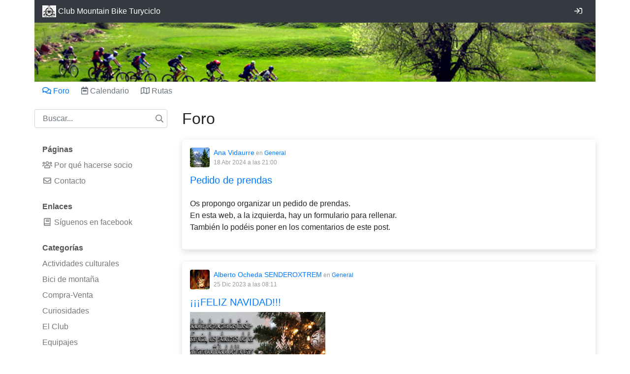

--- FILE ---
content_type: text/html; charset=UTF-8
request_url: https://www.turyciclo.com/textos/
body_size: 7985
content:
<!DOCTYPE html>
<html lang="es">
    <head>
        <meta charset="UTF-8" />
        <meta http-equiv="X-UA-Compatible" content="IE=edge"> 
        <title>Foro | Club Mountain Bike Turyciclo</title>
        <meta name="viewport" content="width=device-width, initial-scale=1.0">
        
        <meta name="description" content="El Club Mountain Bike Turyciclo es una asociación deportiva cuya actividad se centra en la práctica deportiva del ciclismo de montaña, principalmente en la Comunidad Valenciana.">
        <meta name="author" content="Turyciclo">
        
        <link href="/css/bootstrap.min.css?v=4" rel="stylesheet">
        <link rel="stylesheet" href="https://pro.fontawesome.com/releases/v5.6.3/css/regular.css" integrity="sha384-IXqJGQI1K0IzdpdY2ASrRbDgPr1rUKzDAA90uL7iX1hPQf6Tkve9Z82TUVWm9aje" crossorigin="anonymous">
		<link rel="stylesheet" href="https://pro.fontawesome.com/releases/v5.6.3/css/fontawesome.css" integrity="sha384-toEUmnrGu+eq8XUD6ovsr/vFX+R3v9+FUGAnpef+uwGKMCeqZkcZfkXQ0Pls5WS7" crossorigin="anonymous">
        <!-- HTML5 shim and Respond.js IE8 support of HTML5 elements and media queries -->
        <!--[if lt IE 9]>
        <script src="/js/html5shiv.js"></script>
        <script src="/js/respond.min.js"></script>
        <![endif]-->
        <link href="/css/style.css?stylev=2019" rel="stylesheet">
        
                
        <link rel="apple-touch-icon" sizes="57x57" href="/apple-touch-icon-57x57.png?v=6">
        <link rel="apple-touch-icon" sizes="60x60" href="/apple-touch-icon-60x60.png?v=6">
        <link rel="apple-touch-icon" sizes="72x72" href="/apple-touch-icon-72x72.png?v=6">
        <link rel="apple-touch-icon" sizes="76x76" href="/apple-touch-icon-76x76.png?v=6">
        <link rel="apple-touch-icon" sizes="114x114" href="/apple-touch-icon-114x114.png?v=6">
        <link rel="apple-touch-icon" sizes="120x120" href="/apple-touch-icon-120x120.png?v=6">
        <link rel="apple-touch-icon" sizes="144x144" href="/apple-touch-icon-144x144.png?v=6">
        <link rel="apple-touch-icon" sizes="152x152" href="/apple-touch-icon-152x152.png?v=6">
        <link rel="apple-touch-icon" sizes="180x180" href="/apple-touch-icon-180x180.png?v=6">
        <link rel="icon" type="image/png" href="/favicon-32x32.png?v=6" sizes="32x32">
        <link rel="icon" type="image/png" href="/android-chrome-192x192.png?v=6" sizes="192x192">
        <link rel="icon" type="image/png" href="/favicon-96x96.png?v=6" sizes="96x96">
        <link rel="icon" type="image/png" href="/favicon-16x16.png?v=6" sizes="16x16">
        <link rel="manifest" href="/manifest.json?v=6">
        <link rel="shortcut icon" href="/favicon.ico?v=6">
        <meta name="msapplication-TileColor" content="#2d89ef">
        <meta name="msapplication-TileImage" content="/mstile-144x144.png?v=6">
        <meta name="theme-color" content="#ffffff">      
    </head>
    <body onload="$('.likestooltip').tooltip();">
        
	
                                		
	<div class="container p-0">
	    
<nav class="navbar navbar-dark bg-dark d-flex py-2 px-2 py-sm-1 px-sm-3" role="navigation">    
	<a class="navbar-brand mr-auto" href="/" style="max-width: 55%;">
		<img alt="Club Mountain Bike Turyciclo" height="24" src="/logo" class="d-none d-sm-inline-block align-top">		<span>Club Mountain Bike Turyciclo</span>    </a>
    
    			        
	    
    <a href="/login" class="btn btn-dark px-2" onClick="$('#loginModal').modal();return false;"><i class="far fa-fw fa-sign-in"></i><span class="sr-only">Iniciar sesión</span></a>
    
    <!-- Modal -->
    <div class="modal fade" id="loginModal" tabindex="-1" role="dialog" aria-labelledby="loginModal" aria-hidden="true">
        <div class="modal-dialog" role="document">
            <div class="modal-content">
                <form class="form-horizontal" action="/login_check" method="post">
                    <div class="modal-header">
                        <h4 class="modal-title" id="myModalLabel">Iniciar Sesión</h4>
                        
                        <button type="button" class="close" data-dismiss="modal" aria-label="Close">
				          <span aria-hidden="true">&times;</span>
				        </button>
                    </div>
                    
                    <div class="modal-body">
                        <div class="form-group">
                            <label class="col-xs-12 col-sm-2 control-label" for="username">Email</label>
                            <div class="col-xs-12 col-sm-10">
                                <input type="text" id="username" class="form-control" name="_username" placeholder="Email" value="">
                            </div>
                        </div>
                        
                        <div class="form-group">
                            <label class="col-xs-12 col-sm-2 control-label" for="password">Contraseña</label>
                            <div class="col-xs-12 col-sm-10">
                                <input type="password" id="password" class="form-control" name="_password" placeholder="Contraseña">
                            </div>
                        </div>
                        
                        <div class="form-group">
                            <div class="col-xs-12 col-lg-offset-2 col-lg-10">
                                <label class="">
                                    <input type="checkbox" id="remember_me" name="_remember_me" checked> Mantenerme conectado
                                </label>
                            </div>
                        </div>
                        
                        <div class="form-group">
                            <div class="col-xs-12 col-lg-offset-2 col-lg-10">
                                <a href="/resetpassword/">¿Has olvidado tu contraseña?</a>
                            </div>
                        </div>
                    </div>
                    
                    <div class="modal-footer">
                        <button type="button" class="btn btn-default" data-dismiss="modal">Cerrar</button>
                        <button type="submit" name="login" class="btn btn-primary">Iniciar Sesión</button>
                    </div>
                </form>
            </div>
        </div>
    </div>
    
    </nav>


    <a href="/" style="display:block"><img src="/header_img/1" class="img-fluid"></img></a>
	    <div class="nav-scroller bg-white">
<ul class="nav nav-tabs mb-1 py-2 px-2 px-sm-3 border-0" id="mainTabs">
    <li class="nav-item">
        <a class="mr-4 active" href="/textos/">
            <i class="far fa-comments"></i> Foro
        </a>
    </li>
    <li class="nav-item">
        <a class="mr-4 text-secondary" href="/actividades/"> 
            <i class="far fa-calendar-week"></i>  Calendario
        </a>
    </li>
    <li class="nav-item">
        <a class="mr-4 text-secondary" href="/mapas/">
            <i class="far fa-map"></i> Rutas
        </a>
    </li>
    
    </ul>
</div>    </div>
    
	<div class="container">
				
				
        <div class="row content">
    <div class="col main">
	    <div class="row">    
	        <div class="col-12 col-sm-4 col-md-3 pl-sm-0">
	        	<div class="d-flex justify-content-between">
			        <form id="searchForm" class="my-3 w-100" role="search" action="/buscar/" method="GET">
		                <div class="inner-addon right-addon">
		                    <input type="text" class="form-control pl-3" name="q" id="searchInput" value="" placeholder="Buscar...">
		                    <i class="far fa-search" onClick="$('#searchForm').submit()"></i>
		                </div>
		            </form>
		            <button onClick="$('#navigationList').toggleClass('d-none')" type="button" class="d-block d-sm-none btn btn-light my-3 ml-2"><i class="far fa-bars fa-fw"></i></button>
	            </div>
		        
		        <div class="linksList d-none d-sm-block ml-3" id="navigationList">
		        	
			        						<strong class="pb-2 pt-1 pt-sm-3 d-block">Páginas</strong>
	<ul class="list-unstyled mb-1">
	    	    <li><a href="/static/por-que-hacerse-socio/"><i class="far fa-users fa-fw"></i> Por qué hacerse socio</a></li>
	    	    <li><a href="/static/contacto-2/"><i class="far fa-envelope fa-fw"></i> Contacto</a></li>
	    	</ul>

	<strong class="pb-2 pt-1 pt-sm-3 d-block">Enlaces</strong>
	<ul class="list-unstyled mb-1">
	    	    <li><a href="https://www.facebook.com/Club-Turyciclo-192178548017448/?ref=br_rs" target="_blank"><i class="far fa-book fa-fw"></i> Síguenos en facebook</a></li>
	    	</ul>

			        
			        			        <strong class="pb-2 pt-1 pt-sm-3 d-block">Categorías</strong>
			        <ul class="list-unstyled">
		                		                <li><a href="/categoria/actividades-culturales/">Actividades culturales</a></li>
		                		                <li><a href="/categoria/bici-de-montana/">Bici de montaña</a></li>
		                		                <li><a href="/categoria/compra-venta/">Compra-Venta</a></li>
		                		                <li><a href="/categoria/curiosidades/">Curiosidades</a></li>
		                		                <li><a href="/categoria/el-club/">El Club</a></li>
		                		                <li><a href="/categoria/equipajes/">Equipajes</a></li>
		                		                <li><a href="/categoria/fotos/">Fotos</a></li>
		                		                <li><a href="/categoria/general/">General</a></li>
		                		                <li><a href="/categoria/geocaching/">Geocaching</a></li>
		                		                <li><a href="/categoria/gps/">GPS</a></li>
		                		                <li><a href="/categoria/la-web/">La Web</a></li>
		                		                <li><a href="/categoria/pedales-de-hassia/">Pedales de Hassia</a></li>
		                		                <li><a href="/categoria/propuestas/">Propuestas</a></li>
		                		                <li><a href="/categoria/proxima-ruta/">Próxima Ruta</a></li>
		                		                <li><a href="/categoria/publicidad/">Publicidad</a></li>
		                		                <li><a href="/categoria/rutas/">Rutas</a></li>
		                		                <li><a href="/categoria/seguridad/">Seguridad</a></li>
		                		                <li><a href="/categoria/senderismo/">Senderismo</a></li>
		                		                <li><a href="/categoria/travesias/">Travesías</a></li>
		                		                <li><a href="/categoria/trptico-2020/">TRÍPTICO 2020</a></li>
		                		                <li><a href="/categoria/videos/">Videos</a></li>
		                		                <li><a href="/categoria/women-in-bike/">Women in bike</a></li>
		                		                <li><a href="/categoria/yo-ruedo/">Yo Ruedo</a></li>
		                		            </ul>
				</div>
	        </div>
	        
	        <div class="col-12 col-sm-8 col-md-9 pr-sm-0">
	        	
	        	            
    <div class="d-flex justify-content-between pt-3">
    	<h2>Foro</h2>
    	    </div>
    
                            

<div class="item mt-3 mb-4 p-3 bg-white rounded box-shadow " id="item7689">
    <p class="details clearfix">
    <a href="/usuario/1/" class="float-left mr-2"><img class="rounded" src="/avatar/40/40/1/" width="40" height="40"></a>
    <a href="/usuario/1/" class="username">Ana Vidaurre</a> en <a class="category" href="/categoria/general/">General</a>    <br><span class="dateandcat">18 Abr         2024         <span> a las 21:00</span></span>
</p>    
    <h3 class="title">
                    <a href="/textos/pedido-de-prendas/">Pedido de prendas</a>
            </h3>
    
                    
            <div id="summary-pedido-de-prendas" class="pt-3">
        <p>Os propongo organizar un pedido de prendas.<br />
En esta web, a la izquierda, hay un formulario para rellenar.<br />
Tambi&eacute;n lo pod&eacute;is poner en los comentarios de este post.</p>
            </div>
    
        
            
        
            
        
                </div>                            

<div class="item mt-3 mb-4 p-3 bg-white rounded box-shadow " id="item7620">
    <p class="details clearfix">
    <a href="/usuario/67/" class="float-left mr-2"><img class="rounded" src="/avatar/40/40/67/" width="40" height="40"></a>
    <a href="/usuario/67/" class="username">Alberto Ocheda SENDEROXTREM</a> en <a class="category" href="/categoria/general/">General</a>    <br><span class="dateandcat">25 Dic         2023         <span> a las 08:11</span></span>
</p>    
    <h3 class="title">
                    <a href="/carpeta/feliz-navidad-3">¡¡¡FELIZ NAVIDAD!!!</a>
            </h3>
    
            
        
                   
                            
        
        
                     
        <div id="summary-feliz-navidad-3">
            
                    </div>
        
                    
        <div class="preview">
                        <a href="/archivo/feliz-navidad-4"><img class="img-fluid" width="275" height="275" src="/archivo/thumbnail/275/275/feliz-navidad-4/"></a>
        </div>
        
        
    
        
            
        
                </div>                            

<div class="item mt-3 mb-4 p-3 bg-white rounded box-shadow " id="item7608">
    <p class="details clearfix">
    <a href="/usuario/95/" class="float-left mr-2"><img class="rounded" src="/avatar/40/40/95/" width="40" height="40"></a>
    <a href="/usuario/95/" class="username">El club</a> en <a class="category" href="/categoria/general/">General</a>    <br><span class="dateandcat">17 Nov         2023         <span> a las 10:06</span></span>
</p>    
    <h3 class="title">
                    <a href="/textos/ruta-solidaria/">Ruta solidaria</a>
            </h3>
    
                    
            <div id="summary-ruta-solidaria" class="pt-3">
        <p>Hola, me llamo Pedro y os desde Velilla de San Antonio. Os escribo porque me estoy encargando de la divulgaci&oacute;n de LA RUTA SOLIDARIA LA SONRISA DEL GUILLE que tendr&aacute; lugar el 25 de noviembre en nuestro pueblo.<br />
<a href="https://lasonrisadeguille.org/tienda-solidaria/producto/ruta-ciclista-solidaria-pedales-del-sureste/" target="_blank">https://lasonrisadeguille.org/tienda-solidaria/producto/ruta-ciclista-solidaria-pedales-del-sureste/</a><br />
La hemos organizado con el prop&oacute;sito de salvar una empresa que crea trabajo para personas con discapacidad y la cual ha sido estafada por una empresa canadiense por un valor de 60.000 &euro; (hay documentos e informaci&oacute;n por si se quiere verificar). Los responsables de la empresa son Pedro y Marisol, que tuvieron a Guille (de ah&iacute; en nombre de la ruta) el cual tiene una discapacidad severa. Lo est&aacute;n pasando muy mal, tanto que lo mismo tienen que cerrar por culpa de esta estafa. Ha salido en medios de comunicaci&oacute;n.<br />
Si os apeteciera asistir a la ruta, nos har&iacute;ais un gran favor. Si no pudieseis, si os pedir&iacute;a por favor, que lo pas&eacute;is por redes sociales y dem&aacute;s. Os dejo mi n&uacute;mero de m&oacute;vil por si quer&eacute;is que os pase el cartel y por si ten&eacute;is alguna pregunta que hacerme.<br />
Mil gracias y un saludo,<br />
Pedro</p>
            </div>
    
        
            <p class="well-link clearfix">
                            <a href="https://lasonrisadeguille.org/tienda-solidaria/producto/ruta-ciclista-solidaria-pedales-del-sureste/" target="_blank"><img src="https://lasonrisadeguille.org/tienda-solidaria/wp-content/uploads/sites/10/2023/08/LSDG_logotipo_horizontal_v3_CON_Eslogan_350px-1.png" class="pull-left" style="max-height:100px;max-width:300px;margin-right:10px;"></a>
                        <strong><a target="_blank" href="https://lasonrisadeguille.org/tienda-solidaria/producto/ruta-ciclista-solidaria-pedales-del-sureste/">Ruta Ciclista Solidaria &#8220;Pedales del Sureste&#8221; &#8211; La Sonrisa de Guille</a></strong><br><small class="text-muted">lasonrisadeguille.org</small>
            <br> Camisetas AdicionalesComprar Camisetas adicionales SíCantidadElegir Cantidad1 (+7,5€)2 (+17,5€)3 (+25€)4 (+30€)TallaSMLXL2XL3XLTallaSMLXL2XL3XLTallaSMLXL2XL3XLTallaSMLXL2XL3XL
        </p>
            
        
            
        
                </div>                            

<div class="item mt-3 mb-4 p-3 bg-white rounded box-shadow " id="item7591">
    <p class="details clearfix">
    <a href="/usuario/46/" class="float-left mr-2"><img class="rounded" src="/avatar/40/40/46/" width="40" height="40"></a>
    <a href="/usuario/46/" class="username">Toni Catalá</a> en <a class="category" href="/categoria/general/">General</a>    <br><span class="dateandcat">26 Oct         2023         <span> a las 22:59</span></span>
</p>    
    <h3 class="title">
                    <a href="/carpeta/lotera-de-navidad2023">LOTERÍA DE NAVIDAD2023</a>
            </h3>
    
            
        
                   
                            
        
        
                     
        <div id="summary-lotera-de-navidad2023">
            <p>Est&aacute; disponible la loter&iacute;a de Navidad</p>
                    </div>
        
                    
        <div class="preview">
                        <a href="/archivo/lotera-de-navidad2023-2"><img class="img-fluid" width="275" height="275" src="/archivo/thumbnail/275/275/lotera-de-navidad2023-2/"></a>
        </div>
        
        
    
        
            
        
                </div>                            

<div class="item mt-3 mb-4 p-3 bg-white rounded box-shadow " id="item7536">
    <p class="details clearfix">
    <a href="/usuario/17/" class="float-left mr-2"><img class="rounded" src="/avatar/40/40/17/" width="40" height="40"></a>
    <a href="/usuario/17/" class="username">Juankar Guerrero</a> en <a class="category" href="/categoria/general/">General</a>    <br><span class="dateandcat">2 Jun         2023         <span> a las 21:09</span></span>
</p>    
    <h3 class="title">
                    <a href="/textos/track-villanueva-de-viver/">TRACK VILLANUEVA DE VIVER</a>
            </h3>
    
                    
            <div id="summary-track-villanueva-de-viver" class="pt-3">
        <a href="https://es.wikiloc.com/rutas-mountain-bike/villanueva-de-viver-pina-de-montalgrao-sendassss-119928978" target="_blank">https://es.wikiloc.com/rutas-mountain-bike/villanueva-de-viver-pina-de-montalgrao-sendassss-119928978</a>
            </div>
    
        
            <p class="well-link clearfix">
                            <a href="https://es.wikiloc.com/rutas-mountain-bike/villanueva-de-viver-pina-de-montalgrao-sendassss-119928978" target="_blank"><img src="https://sc.wklcdn.com/images/pictograms/social/2-thumb-big.png" class="pull-left" style="max-height:100px;max-width:300px;margin-right:10px;"></a>
                        <strong><a target="_blank" href="https://es.wikiloc.com/rutas-mountain-bike/villanueva-de-viver-pina-de-montalgrao-sendassss-119928978">VILLANUEVA DE VIVER-PINA DE MONTALGRAO SENDASSSS</a></strong><br><small class="text-muted">es.wikiloc.com</small>
            <br> Ruta VILLANUEVA DE VIVER-PINA DE MONTALGRAO SENDASSSS de Mountain Bike en Villanueva de Viver, Valencia (España). Descarga el track GPS y sigue el recorrido del itinerario del sendero desde un mapa. Divertida ruta que comienza con una pais
        </p>
            
    <div class="bg-light px-3 pt-3 mt-3">
	<strong class="text-secondary d-block mb-2">Relacionado con TRACK VILLANUEVA DE VIVER:</strong>
	<ul class="related fa-ul m-0">
	      
	        	        	        <li class="pb-3">
<div class="item_micro" onClick="window.location='/actividades/villanueva-de-viver-sendasssss'">
	<h4 class="h6 mb-0">
	<a href="/actividades/villanueva-de-viver-sendasssss" class="badge badge-secondary">Domingo 04 junio 2023</a> <a href="/actividades/villanueva-de-viver-sendasssss">VILLANUEVA DE VIVER SENDASSSSS</a>
	</h4>
	
		    	        <p>Entretretenida  ruta con una ascension por pista hasta la ermita Santa barbara,divertidas bajadas por sendas con alguna trialerilla y una visita a la cueva Cerdaña. De camino pasaremos tambien por Pina de Montalgrao.</p>
	    	</div></li>
	    	</ul>
</div>
    
            
        
                </div>                            

<div class="item mt-3 mb-4 p-3 bg-white rounded box-shadow " id="item7365">
    <p class="details clearfix">
    <a href="/usuario/17/" class="float-left mr-2"><img class="rounded" src="/avatar/40/40/17/" width="40" height="40"></a>
    <a href="/usuario/17/" class="username">Juankar Guerrero</a> en <a class="category" href="/categoria/general/">General</a>    <br><span class="dateandcat">22 Sep         2022         <span> a las 21:30</span></span>
</p>    
    <h3 class="title">
                    <a href="/textos/track-sendassss-almansa/">TRACK SENDASSSS ALMANSA</a>
            </h3>
    
                    
            <div id="summary-track-sendassss-almansa" class="pt-3">
        <a href="https://es.wikiloc.com/rutas-mountain-bike/50km-atracon-de-sendas-en-almansa-para-todos-los-publicos-15908016" target="_blank">https://es.wikiloc.com/rutas-mountain-bike/50km-atracon-de-sendas-en-almansa-para-todos-los-publicos-15908016</a>
            </div>
    
        
            <p class="well-link clearfix">
                            <a href="https://es.wikiloc.com/rutas-mountain-bike/50km-atracon-de-sendas-en-almansa-para-todos-los-publicos-15908016" target="_blank"><img src="https://sc.wklcdn.com/images/pictograms/social/2-thumb-big.png" class="pull-left" style="max-height:100px;max-width:300px;margin-right:10px;"></a>
                        <strong><a target="_blank" href="https://es.wikiloc.com/rutas-mountain-bike/50km-atracon-de-sendas-en-almansa-para-todos-los-publicos-15908016">50KM. ATRAC&Oacute;N DE SENDAS EN ALMANSA PARA TODOS LOS P&Uacute;BLICOS</a></strong><br><small class="text-muted">es.wikiloc.com</small>
            <br> La Navidad es una época del año en la que nos encanta estar en familia, celebrando cenas y comidas con los compañeros del trabajo, con los amigos, con quien nos pille, el caso es comer, comer y beber, pasarlo bien y no descansar, comer y
        </p>
            
    <div class="bg-light px-3 pt-3 mt-3">
	<strong class="text-secondary d-block mb-2">Relacionado con TRACK SENDASSSS ALMANSA:</strong>
	<ul class="related fa-ul m-0">
	      
	        	        	        <li class="pb-3">
<div class="item_micro" onClick="window.location='/actividades/almansa-sendassssss'">
	<h4 class="h6 mb-0">
	<a href="/actividades/almansa-sendassssss" class="badge badge-secondary">Sábado 24 septiembre 2022</a> <a href="/actividades/almansa-sendassssss">ALMANSA SENDASSSSSS</a>
	</h4>
	
		    	        <p>Divertida ruta por Almansa. Pues lo de siempre pistas,senderos técnicos,  y muchos de flow. En principio almuerzo en piedra con posibilidad de alargar la ruta para almorzar en un bar de la Encina. Al finalizar quien quiera puede quedarse a comer en (...)</p>
	    	</div></li>
	    	</ul>
</div>
    
            
        
                </div>                            

<div class="item mt-3 mb-4 p-3 bg-white rounded box-shadow " id="item7363">
    <p class="details clearfix">
    <a href="/usuario/17/" class="float-left mr-2"><img class="rounded" src="/avatar/40/40/17/" width="40" height="40"></a>
    <a href="/usuario/17/" class="username">Juankar Guerrero</a> en <a class="category" href="/categoria/general/">General</a>    <br><span class="dateandcat">16 Sep         2022         <span> a las 21:59</span></span>
</p>    
    <h3 class="title">
                    <a href="/textos/sendassss-villalpardo/">SENDASSSS VILLALPARDO</a>
            </h3>
    
                    
            <div id="summary-sendassss-villalpardo" class="pt-3">
        <a href="https://es.wikiloc.com/rutas-mountain-bike/50km-combinado-marchas-villalpardo-villamalea-y-villarta-2012-2997017" target="_blank">https://es.wikiloc.com/rutas-mountain-bike/50km-combinado-marchas-villalpardo-villamalea-y-villarta-2012-2997017</a>
            </div>
    
        
            <p class="well-link clearfix">
                            <a href="https://es.wikiloc.com/rutas-mountain-bike/50km-combinado-marchas-villalpardo-villamalea-y-villarta-2012-2997017" target="_blank"><img src="https://sc.wklcdn.com/images/pictograms/social/2-thumb-big.png" class="pull-left" style="max-height:100px;max-width:300px;margin-right:10px;"></a>
                        <strong><a target="_blank" href="https://es.wikiloc.com/rutas-mountain-bike/50km-combinado-marchas-villalpardo-villamalea-y-villarta-2012-2997017">50KM COMBINADO MARCHAS VILLALPARDO , VILLAMALEA Y VILLARTA 2012</a></strong><br><small class="text-muted">es.wikiloc.com</small>
            <br> La ruta parte de una anterior de 50 km, colgada hace unos meses en la dirección http://es.wikiloc.com/wikiloc/view.do?id=2097412 . En su día se trataba de unir dos recorridos de los que destaca el de Villalpardo y la impresionante Rambla 
        </p>
            
    <div class="bg-light px-3 pt-3 mt-3">
	<strong class="text-secondary d-block mb-2">Relacionado con SENDASSSS VILLALPARDO:</strong>
	<ul class="related fa-ul m-0">
	      
	        	        	        <li class="pb-3">
<div class="item_micro" onClick="window.location='/actividades/sendasssss-villalpardo'">
	<h4 class="h6 mb-0">
	<a href="/actividades/sendasssss-villalpardo" class="badge badge-secondary">Domingo 18 septiembre 2022</a> <a href="/actividades/sendasssss-villalpardo">SENDASSSSS -VILLALPARDO</a>
	</h4>
	
		    	        <p>Ruton de los buenos debido a los muchos kms de sendas de todos los colores. Pese a no tener mucho desnivel para sus 62kms es una ruta para tomársela con calma. Almuerzo en piedra y al terminar posibilidad de quedarse a comer. </p>
	    	</div></li>
	    	</ul>
</div>
    
            
        
                </div>                            

<div class="item mt-3 mb-4 p-3 bg-white rounded box-shadow " id="item7344">
    <p class="details clearfix">
    <a href="/usuario/17/" class="float-left mr-2"><img class="rounded" src="/avatar/40/40/17/" width="40" height="40"></a>
    <a href="/usuario/17/" class="username">Juankar Guerrero</a> en <a class="category" href="/categoria/general/">General</a>    <br><span class="dateandcat">3 Jul         2022         <span> a las 23:18</span></span>
</p>    
    <h3 class="title">
                    <a href="/textos/track-sot-de-chera-pantano-de-buseo/">TRACK SOT DE CHERA PANTANO DE BUSEO</a>
            </h3>
    
                    
            <div id="summary-track-sot-de-chera-pantano-de-buseo" class="pt-3">
        <a href="https://es.wikiloc.com/rutas-mountain-bike/sot-de-chera-y-pantano-de-buseo-con-banos-107054677" target="_blank">https://es.wikiloc.com/rutas-mountain-bike/sot-de-chera-y-pantano-de-buseo-con-banos-107054677</a>
            </div>
    
        
            <p class="well-link clearfix">
                            <a href="https://es.wikiloc.com/rutas-mountain-bike/sot-de-chera-y-pantano-de-buseo-con-banos-107054677" target="_blank"><img src="https://sc.wklcdn.com/images/pictograms/social/2-thumb-big.png" class="pull-left" style="max-height:100px;max-width:300px;margin-right:10px;"></a>
                        <strong><a target="_blank" href="https://es.wikiloc.com/rutas-mountain-bike/sot-de-chera-y-pantano-de-buseo-con-banos-107054677">SOT DE CHERA Y PANTANO DE BUSEO CON BA&Ntilde;OS.</a></strong><br><small class="text-muted">es.wikiloc.com</small>
            <br> Ruta SOT DE CHERA Y PANTANO DE BUSEO CON BAÑOS. de Mountain Bike en . Descarga el track GPS y sigue el recorrido del itinerario del sendero desde un mapa. RUTA QUE SALE DESDE SOT DE CHERA HACIA EL PANTANO DE BUSEO. LA SUBIDA MAS LARGA ESTA
        </p>
            
    <div class="bg-light px-3 pt-3 mt-3">
	<strong class="text-secondary d-block mb-2">Relacionado con TRACK SOT DE CHERA PANTANO DE BUSEO:</strong>
	<ul class="related fa-ul m-0">
	      
	        	        	        <li class="pb-3">
<div class="item_micro" onClick="window.location='/actividades/sot-de-chera-pantano-de-buseo-ruta-de-las-seis-pozas-y-cascadas'">
	<h4 class="h6 mb-0">
	<a href="/actividades/sot-de-chera-pantano-de-buseo-ruta-de-las-seis-pozas-y-cascadas" class="badge badge-secondary">Domingo 10 julio 2022</a> <a href="/actividades/sot-de-chera-pantano-de-buseo-ruta-de-las-seis-pozas-y-cascadas">SOT DE CHERA-PANTANO DE BUSEO. RUTA DE LAS SEIS POZAS Y CASCADAS</a>
	</h4>
	
		    	        <p>Ruta que parte de Sot de Chera al Pantano de Buseo en donde visitaremos varias pozas y alguna cascada. Lo mas duro es la subida que pasa por el mirador el Morroncillo que es bastante larga. Pero como es al principio,se hara con buena temperatura. Luego (...)</p>
	    	</div></li>
	    	</ul>
</div>
    
            
        
                </div>                            

<div class="item mt-3 mb-4 p-3 bg-white rounded box-shadow " id="item7292">
    <p class="details clearfix">
    <a href="/usuario/22/" class="float-left mr-2"><img class="rounded" src="/avatar/40/40/22/" width="40" height="40"></a>
    <a href="/usuario/22/" class="username">Enrique Villanueva</a> en <a class="category" href="/categoria/general/">General</a>    <br><span class="dateandcat">13 May         2022         <span> a las 13:08</span></span>
</p>    
    <h3 class="title">
                    <a href="/carpeta/enrique-villanueva-13-05-2022">Menu comida sabado camping Orea </a>
            </h3>
    
            
        
                   
                            
        
        
                     
        <div id="summary-enrique-villanueva-13-05-2022">
            
                    </div>
        
                    
        <div class="preview">
                        <a href="/archivo/enrique-villanueva-13-05-2022-2"><img class="img-fluid" width="275" height="275" src="/archivo/thumbnail/275/275/enrique-villanueva-13-05-2022-2/"></a>
        </div>
        
        
    
    <div class="bg-light px-3 pt-3 mt-3">
	<strong class="text-secondary d-block mb-2">Relacionado con Menu comida sabado camping Orea :</strong>
	<ul class="related fa-ul m-0">
	      
	        	        	        <li class="pb-3">
<div class="item_micro" onClick="window.location='/actividades/bronchales-2022'">
	<h4 class="h6 mb-0">
	<a href="/actividades/bronchales-2022" class="badge badge-secondary">Viernes 20 mayo 2022</a> <a href="/actividades/bronchales-2022">Bronchales 2022</a>
	</h4>
	
		    	        <p>Fin de semana en Bronchales, con dos rutas, Sabado todo el dia y Domingo hasta la hora de comer… tengo que decidir que rutas pondre , pero asi pillo las fechas</p>
	    	</div></li>
	    	</ul>
</div>
    
            
        
                </div>                            

<div class="item mt-3 mb-4 p-3 bg-white rounded box-shadow " id="item7257">
    <p class="details clearfix">
    <a href="/usuario/17/" class="float-left mr-2"><img class="rounded" src="/avatar/40/40/17/" width="40" height="40"></a>
    <a href="/usuario/17/" class="username">Juankar Guerrero</a> en <a class="category" href="/categoria/general/">General</a>    <br><span class="dateandcat">17 Abr         2022         <span> a las 22:09</span></span>
</p>    
    <h3 class="title">
                    <a href="/textos/track-chodos-/">TRACK CHODOS </a>
            </h3>
    
                    
            <div id="summary-track-chodos-" class="pt-3">
        <a href="https://es.wikiloc.com/rutas-bicicleta-electrica/chodos-vuelta-al-penagolosa-2-1-e-30592033" target="_blank">https://es.wikiloc.com/rutas-bicicleta-electrica/chodos-vuelta-al-penagolosa-2-1-e-30592033</a>
            </div>
    
        
            <p class="well-link clearfix">
                            <a href="https://es.wikiloc.com/rutas-bicicleta-electrica/chodos-vuelta-al-penagolosa-2-1-e-30592033" target="_blank"><img src="https://sc.wklcdn.com/images/pictograms/social/118-thumb-big.png" class="pull-left" style="max-height:100px;max-width:300px;margin-right:10px;"></a>
                        <strong><a target="_blank" href="https://es.wikiloc.com/rutas-bicicleta-electrica/chodos-vuelta-al-penagolosa-2-1-e-30592033">Chodos, vuelta al Pe&ntilde;agolosa 2.1 E</a></strong><br><small class="text-muted">es.wikiloc.com</small>
            <br> Esta ruta es un &quot;mix&quot; de mis dos rutas anteriores por esta increible zona,una 2.1 E podriamos decir ya que tambien esta realizada con bicicleta electrica, igual que en las otras le daremos la vuelta al pico del Penyagolosa que iremos viendo
        </p>
            
    <div class="bg-light px-3 pt-3 mt-3">
	<strong class="text-secondary d-block mb-2">Relacionado con TRACK CHODOS :</strong>
	<ul class="related fa-ul m-0">
	      
	        	        	        <li class="pb-3">
<div class="item_micro" onClick="window.location='/actividades/chodos-vuelta-al-peagolosa'">
	<h4 class="h6 mb-0">
	<a href="/actividades/chodos-vuelta-al-peagolosa" class="badge badge-secondary">Domingo 15 mayo 2022</a> <a href="/actividades/chodos-vuelta-al-peagolosa">CHODOS- VUELTA AL PEÑAGOLOSA</a>
	</h4>
	
		    	        <p>Preciosa ruta que parte de Chodos y da la vuelta al Peñagolosa. Subidas por pistas largas, descensos por senderos tecnicos y con flow. En breve colgare track. Al terminar podemos comer en un bar carne a la brasa. Habria que reservar antes. En breve (...)</p>
	    	</div></li>
	    	</ul>
</div>
    
            
        
                </div>        
            <ul class="pagination justify-content-center">
          <li class="page-item disabled">
            <a class="page-link" href="">&larr; Anteriores</a>
          </li>
          <li class="page-item">
            <a class="page-link" href="/textos/pagina/2/">Siguientes &rarr;</a>
          </li>
        </ul>
    	        	
	        </div>
	    </div>
	</div>
</div>
        
        <div class="footer col-xs-12 text-center">
    Club Mountain Bike Turyciclo </div>    </div>             
        
        <script src="/js/jquery.min.js"></script>
        <script src="/js/bootstrap.bundle.min.js"></script>
        <script src="https://cdnjs.cloudflare.com/ajax/libs/popper.js/1.14.3/umd/popper.min.js" integrity="sha384-ZMP7rVo3mIykV+2+9J3UJ46jBk0WLaUAdn689aCwoqbBJiSnjAK/l8WvCWPIPm49" crossorigin="anonymous"></script>
        
                
                    <!-- Global site tag (gtag.js) - Google Analytics -->
			<script async src="https://www.googletagmanager.com/gtag/js?id=UA-46778035-1"></script>
			<script>
			  window.dataLayer = window.dataLayer || [];
			  function gtag(){dataLayer.push(arguments);}
			  gtag('js', new Date());
			
			  gtag('config', 'UA-46778035-1');
			</script>
            </body>
</html>


--- FILE ---
content_type: text/css
request_url: https://www.turyciclo.com/css/style.css?stylev=2019
body_size: 5099
content:
.nav-scroller{
	position: relative;
	z-index: 2;
	height: 2.5rem;
	overflow-y: hidden;
} 
.nav-scroller .nav {
  display: -webkit-box;
  display: -ms-flexbox;
  display: flex;
  -ms-flex-wrap: nowrap;
  flex-wrap: nowrap;
  padding-bottom: 1rem;
  margin-top: -1px;
  overflow-x: auto;
  color: rgba(255, 255, 255, .75);
  text-align: center;
  white-space: nowrap;
  -webkit-overflow-scrolling: touch;
}
.navbar a .badge {
	font-size: 8px;
	vertical-align: top;
	margin-left: -10px;
	position: absolute;
	top: 10px;
}
.navbar-brand {
	font-size: 1em;
}
.box-shadow {
	box-shadow: 0 .2rem .8rem rgba(0, 0, 0, .15);
}
img.smiley {
    vertical-align: text-bottom;
}
.headerimg {
    height: 120px;
}
.panel.card {
	border-top: 3px solid #337ab7;
	margin-bottom: 0;
	margin-top: 25px;
}
.card.ranksummary, .card.performancesummary {
	cursor: pointer;
}
.ranksummary .badge {
	vertical-align: text-bottom;
}
.linksList li{
	padding: 0 0 8px;
} 
.linksList .active a {
	color: #007bff;
}
.linksList a {
	color: #777;
}
.linksList strong {
	color: #555;
}
.linksList  a:hover {
	color: #333;
}
#nextactivities .card {
	border-width: 2px;
	cursor: pointer;
}
#performancesummary strong {
    display: block;
    font-size: 22px;
    font-weight: 400;
}
#performancesummary .periodCompare {
    line-height: 12px;
}
#performancesGraph {
	padding: 0;
	margin: 0;
	overflow: hidden;
}
#performancesGraph li {
	list-style: none;
    width: 3%;
    margin: 0 0.166%;
	display: inline-block;
	background-color: #007bff;
	height: 1px;
	border-top-right-radius: 3px;
	border-top-left-radius: 3px;
}
#ranksummary .progress {
	height: 5px;
	margin-top: .6rem!important;
}
.panel.nav-pills {
	font-size: 16px;
	margin-top: 20px;
	margin-bottom: 0;
}
.panel.nav-pills li a {
	padding: 6px 12px;
	background-color: #f8f8f8;
}
.panel.nav-pills li+li {
    margin-top: 0;
}
.card h3, .card p {
    margin: 0;
}
.dashboard h2 {
    margin-bottom: 0;
}
.sidebardisplay {
    position: absolute;
    top: 0;
    right: 0;
    width: 40px;
    z-index: 1020;
    padding: 14px 0;
    margin: 0;
    cursor: pointer;
}
.sidebardisplay i {
	margin-top: 4px;
	color: #333;
}
.categories {
    margin-top: 20px;
    padding: 10px;
}
.categories .lead {
    margin-bottom: 10px;
    margin-top: -8px;
}
.categories .lead i {
    display: none;
}
.categories ul {
    font-size: 16px;
}
.categories ul li.active {
	font-weight: bold;
}
.panel.panel-highlight {
    border-color: #DDD;
}
.panel.panel-highlight .panel-heading {
    background-color: #EEE;
    border-bottom: 1px solid #DDD;
}
.well-link {
    background-color: #FFF;
    margin-top: 10px;
}
.navbar {
    z-index: auto;
    margin-bottom: 0;
}
.navbar-default {
    border: none;
    background-color: rgba(0, 0, 0, .2);
}

.navbar-default .web_logo {
    display: inline;
}
.navbar-default a.navbar-brand {
    font-weight: bold;
    font-size: 22px;
    height: auto;
}
.navbar-default a.navbar-brand * {
    vertical-align: middle;
    max-height: 24px;
    color: #333;
}
.navbar-default .navbar-nav>li>a {
    color: #555;
}
.navbar-default .userProfile a {
    padding: 7px 15px 6px;
}
.navbar-default .userProfile a img {
    border-radius: 100%;
}
.navbar-form {
    padding-right: 0;
}
.navbar-nav li {
    position: relative;
}
.navbar-nav>li>a {
    padding-top: 17px;
    padding-bottom: 17px;
}
.navbar-nav li .badge {
    background-color: #A01127;
    color: #FFF;
    position: absolute;
    top: 5px;
    right: 0;
}

#mainTabs li:last-child a {
	margin-right: 0;
}

#mainTabs li.active a {
    border-width: 0;
    border-bottom: 2px solid #222;
    color: #111;
}

#backTabs a {
    color: #90016F;
}

#searchForm .form-control {
	font-size: 16px;
	height: auto;
}
#searchForm i {
    color: #777;
    top: 3px;
}

.login p {
    margin-bottom: 13px;
}
.date {
    padding-bottom: 15px;
}
.date a {
    color: #222;
    text-decoration: none;
}
.date span {
    display: block; 
    text-align: center;
}
.date .monthday {
    font-size: 58px;
    font-weight: lighter;
    line-height: 50px;
}
.date .hour {
    font-size: 14px;
}

/* LEFT/RIGHT ICON ADDON */
/* enable absolute positioning */
.inner-addon { 
    position: relative; 
}

/* style icon */
.inner-addon .far {
  position: absolute;
  top: 1px;
  padding: 8px;
  cursor: pointer;
  /*pointer-events: none;*/
}

/* align icon */
.left-addon .far  { left:  0px;}
.right-addon .far { right: 0px;}

/* add padding  */
.left-addon input  { padding-left:  30px; }
.right-addon input { padding-right: 30px; }

/* END LEFT/RIGHT ICON ADDON*/

/* ITEMS */
.item {
    border-bottom: 2px solid #eee;
    padding-bottom: 25px;
    margin-top: 20px;
}
.item.full {
    border: none;
}
.item.full h2 a {
    color: #000;
    text-decoration: none;
}
.item .title {
    font-size: 20px;
    position: relative;
    line-height: 20px;
    margin: 15px 0 10px;
}
.item.new {
    border: 1px solid #007bff;
}
.item.editable .panel-heading .panel-title {
    padding-right: 70px;
}
.panel-heading .panel-title .pull-right {
    font-size: 14px;
    position: absolute;
    right: 0px;
    top: 0;
    padding: 5px;
}
.item .staticmap {
    margin-bottom: -50px;
    width: 100%;
	height: initial;
    border: 1px solid #CCC;
}
.item .mapprofile {
    width: 100%;
    height: 50px;
    opacity: .4;
    transition: opacity 1s ease-in;
}
.item:hover .mapprofile {
    opacity: .6;
}
.item .properties {
    margin-top: -10px;
    margin-bottom: 20px;
    color: #808080;
    font-size: 16px;
}
.item #mapproperties .properties {
    margin-top: 0;
}
.item.full .properties li {
    margin-top: 10px;
}
.item .properties strong {
    font-weight: 500;
}
.item .event-date {
    font-size: 18px !important;
    font-weight: 200;
}
.item .event-date span, .item .event-date a {
    text-decoration: none;
    padding-right: 10px;
    white-space:nowrap;
}
.item .event-date i {
    color: #808080;
}
.item .details {
    font-size: 12px !important;
    color: #999;
    overflow: hidden;
}
.item .details .username {
    line-height: 20px;
    font-size: 14px;
}
.item .details .dateandcat {
    line-height: 20px;
}
.item .itemActions a, .item .itemActions .like span {
    display: inline-block;
    margin-right: 15px;
    color: #555;
    font-weight: bold;
}
.item .preview {
    padding-bottom: 15px;
}
.item .thumbnails {
    padding-right: 15px;
}
.item .thumbnails.fullview {
    border-top: 1px solid #CCC;
    padding-top: 15px;
}
.item .thumbnails div {
    margin-bottom: 15px;
    padding-right: 0;
}
.item .thumbnails img.current {
    padding: 2px;
    background-color: #FFF;
    opacity: .3;
    border: 1px solid #000;
}
.item .thumbnails div.more {
    position: absolute;
    left: 0;
    width: 100%;
    top: 0;
    height: 100%;
    background-color: rgba(0,0,0,.4);
    text-align: center;
    color: #FFF;
    font-size: 30px;
    font-weight: bold;
}
.item .thumbnails div.moreHandler {
    position: relative;
    margin: 0;
}
.item .thumbnails div.moreHandler span {
    position: absolute;
    left: 50%;
    top: 50%;
    width: 100px;
    text-align: center;
    margin-left: -50px;
    height: 30px;
    margin-top: -15px;
    padding: 0;
    margin-bottom: 0;
    line-height: 30px;
}
.item .thumbnails img {
    margin: 0 auto;
}
.item .row.itemActions div {
    padding-right: 0;
    padding-left: 0;
}
.item .panel-footer {
    color: #444;
}
.item.well {
    padding: 10px 15px;
    margin-bottom: 10px;
}
.item.well h4 {
    margin: 0;
}
.item.well h4 a {
    color: #000;
}
.item.well h4 a i {
    color: #999;
}
.item.well .dateandcat {
    font-size: 12px;
    color: #999;
    overflow: hidden;
    float: right;
    padding-left: 2px;
    line-height: 20px;
}
.item_micro .label {
    margin-right: 2px;
    position: relative;
    top: -2px;
}
.item_micro .badge{
	vertical-align: text-bottom;
} 
.related li h4, .related li p {
    display: inline-block;
    margin: 0;
}
.item_micro .label.label-primary {
	border: 1px solid #337ab7;
	color: #337ab7;
	background-color: #FFF;
}
.item_micro .label.label-primary:hover {
	border: 1px solid #23527c;
	color: #23527c;
}
.micro {
    overflow: hidden;
    margin: 0 0 10px 0;
    padding: 0 0 10px;
    border-bottom: 1px solid #EEE;
}
.micro:last-child {
    border-bottom: none;
    margin: 0;
    padding: 0;
}
.micro h4 {
    margin: 0 10px 0 0;
    padding: 0;
    border: none;
    float: left;
}
.micro p {
    color: #888;
}
.micro .details {
    color: #444;
    font-size: 12px;
    margin: 0;
}
.micro .thumbnails {
    clear: both;
    margin: 25px 0 8px;
}
.micro .btn.file {
    font-size: 12px;
    white-space: inherit;
    padding: 4px;
    text-align: left;
}
.micro .btn .far {
    border-left: 1px solid #ddd;
    padding-left: 2px;
}
.microdate {
    margin-bottom: 10px;
}
.microdate .hour {
    font-size: 12px;
}
.microdate strong {
    font-size: 18px;
    line-height: 18px;
}
.microdate small {
    vertical-align: text-bottom;
}
.micro .microdate .panel-body {
    padding: 0;
}
.micro h4 a {
    display: block;
}

.comments .media .pull-left img {
    width:40px;
}
.comments .comment img {
    margin-top: 4px;
}
.comments .username, .comments .likers {
    font-size: 14px;
}
.comment .media-body p {
	margin-bottom: 0;
}
.comments .media{
	margin-top: .5rem !important;
}
.comments .media textarea {
    max-height: 40px;
    transition: max-height 1.2s;
}
.comments .media .removeComment {
    display: none;
    color: darkred;
}
.comments .media:hover .removeComment {
    display: inline;
}

/*.assistances ul {
	margin-bottom: 25px;
	color: #777;
	font-size: 16px;
}
.assistances li {
	padding: 1px 0;
}*/
#usersList li {
	cursor: pointer;
}
#usersAssistances li * {
    vertical-align: middle;
}
#usersAssistances form {
	display: inline-block;
}
#usersAssistances form * {
    line-height: 22px;
}
#usersAssistances input{
	border: none;
	padding: 2px;
	position: relative;
	top: -2px;
} 
#usersAssistances li:hover {
	background-color: #e6f6ff;
}
#usersAssistances input {
	line-height: 12px;
	width: 50px;
}
#usersAssistances .attendee {
    color: #000;
    font-weight: bold;
}
#usersAssistances .assistance {
	word-wrap: break-word;
    display: inline-block;
}
#usersAssistances .btn.btn-default {
    border-color: #0275d8;
}
#usersAssistances .attendee {
	display: inline-block;
	margin-right: 10px;
	width: 140px;
	overflow: hidden;
	text-overflow: ellipsis;
	white-space: nowrap;
}
#usersAssistances .save {
	display: inline-block;
	margin-left: 10px;
	padding: 0 6px;
	margin-top: -3px;
}
#usersAssistances .control {
	margin-left: 10px;
	opacity: 0;
	display: inline-block;
	transition: .1s opacity;
}
#usersAssistances li:hover .control {
	opacity: 1;
}
#usersAssistances .adduser {
	margin-bottom: 15px;
}

.bigcalendar {
    font-size: 18px;
    margin-top: 22px;
    padding: 5px;
    background-color: #f8f8f8;
    border-radius: 4px;
    border: 1px solid #ddd;
}
.bigcalendar .calendar-heading {
    font-size: 22px;
}
.calendar-heading a:nth-child(2) {
    color: #000;
}
.calendar {
    background-color: #FFF;
    margin-bottom: 0;
}
.calendar thead tr th {
    text-transform: uppercase;
    text-align: center;
    font-size: 16px;
    color: #666;
}
.calendar tbody tr td {
    text-align: center;
    border: 1px solid #eee;
    padding: .75rem 2px;
}
.calendar tbody tr td a {
    display: block;
}
.calendar tbody tr td.today span {
    background-color: red;
	color: #fff;
	border-radius: 100%; 
	padding: 1px;
	margin: -1px;
	width: 28px;
	display: inline-block;
}
.calendar tbody tr td.today a {
    color: #FFF;
    font-weight: bold;
}
.itemForm .nav-pills>li>a {
    font-size: 16px;
}
.itemForm .hidable {
    max-height: 3000px;
    transition: max-height 1.2s;
    margin: 8px 0;
}
.itemForm .row, .form-group div {
    margin-bottom: 0 !important;
}
.itemForm.compressed .hidable {
    max-height: 0;
    overflow: hidden;
    margin: 0;
}
.itemForm.compressed textarea.form-control {
    border-width: 0;
    box-shadow: none;
    margin: 0;
}
.itemForm textarea {
    height: 200px;
    transition: height .2s;
}
.itemForm.compressed textarea {
    height: 34px;
}
.itemForm {
    max-height: 30000px;
}
.itemForm .hiddenForm {
    max-height: 0;
    padding: 0;
    overflow: hidden;
    transition: max-height 1.2s;
} 
.itemForm .itemCategory {
    margin-top: 50px;
}
.itemForm .privacy button {
    margin-top: 8px;
}
    
#FUaddon textarea {
    margin: 5px 0;
    height: auto;
}

.nextevents {
     margin: 0 0 25px;
 }
.relations {
    margin: -14px 0 20px;
}
.relations .panel, .nextevents .panel {
    margin-bottom: 6px;
}

.fullimage a {
    height: 480px;
    padding: 0 10px;
    color: #FFF;
    line-height: 480px;
    text-shadow: 0 0 2px #000;
}
.fullimage a {
    opacity: .2;
    transition: opacity .5s;
}
.fullimage:hover a {
    opacity: .2;
}
.fullimage:hover a.active {
    opacity: .5;
}
.fullimage a.active:hover {
    opacity: 1;
}
.picker__table th {
	text-align: center;
}
.dropdown-menu>li>a {
    padding: 8px 20px;
}
#mapproperties {
    padding: 0;
    height: 470px;
    overflow-y: auto;
    overflow-x: hidden;
}
#map .control {
    background-color: #FFFFFF;
    margin: 6px -5px 0 0;
    padding: 1px 4px;
    cursor: pointer;
}
#map .control.big {
    margin: 10px;
    padding: 5px;
    font-size: 15px;
    border-radius: 2px;
    color: #666666;
}
#map.fullscreen {
    background-color: #E5E3DF;
    bottom: 170px;
    height: auto !important;
    left: 0;
    overflow: hidden;
    position: fixed !important;
    right: 250px;
    top: 0;
    width: auto;
    z-index: 1100;
}
#chart.fullscreen {
    bottom: 0;
    height: 200px;
    left: 0;
    right: 250px;
    overflow: hidden;
    position: fixed !important;
    width: auto;
    z-index: 1100;
}
#mapproperties.fullscreen {
    top: 0;
    width: 250px;
    right: 0;
    overflow-y: auto;
    position: fixed !important;
    height: auto;
    bottom: 0;
    z-index: 1100;
    padding: 10px;
    background-color: #fff;
}
#mapproperties #locations {
    margin-top: 15px;
}
#mapproperties #locations li {
    cursor: pointer;
}
#mapproperties #locations i.fa-map-marker {
    color: #EB5A51;
    margin-right: 8px;
}
.mapcontrols .btn {
    margin: 0 0 5px 5px;
}

.profileAvatar img {
    border-radius: 6px;
}

.relations h4 {
    margin-top: 0;
}
.relations p {
    font-size: 14px;
    margin-bottom: 4px;
}
.relations p.details {
	font-size: 12px;
	margin-top: 3px;
	clear: both;
}
.relations .col-xs-9.col-lg-10 {
    padding-left: 0;
}
.relations .date {
    padding-bottom: 0;
}

.map {
    border: 1px solid #DDD;
    margin: 0 auto;
}
.profile img {
    height: 70px;
    width: 100%;
    float: right;
}
.item .dropdown.pull-right{
        margin-left: 15px;
}
.item .dropdown-menu {
    margin: 0;
}

.messages {
    word-break: break-word;
}
.messages img {
    margin-right: 15px;
}
.messages a.list-group-item, .messages a.list-group-item:hover {
	color: #212529 !important;
}

.rank .progress {
    margin-bottom: 5px;
}
.rank.table tbody tr td {
    padding: 6px 2px 6px 5px;
}
.rank .self{
    font-weight: bold;
}

.list-group-item {
    border: 1px solid #EEE;
}
.list-group-item.active a {
    color: #FFF;
    text-decoration: underline;
}
.list-group-item.active small {
    color: #EEE;
}
.list-group-item .pull-right {
    margin-left: 10px;
}

.contactFormField {
    padding: 5px 8px 15px;
    border-left: 3px solid #EEE;
    background-color: #FAFAFA;
    margin-bottom: 10px;
    position: relative;
}
.contactFormField .fieldNumber {
    position: absolute;
    font-size: 30px;
    left: -50px;
    top: 0px;
}
.contactFormField span.pull-right {
    cursor: pointer;
}

.jumbotron a.btn {
    margin: 3px;
}

.footer {
    color: #777;
    padding: 10px;
    margin: 20px 0;
    font-style: italic;
}
.footer a.deporde {
    color: #222;
    font-style: normal;
    white-space: nowrap;    
}
.footer a.deporde img {
    vertical-align: middle;
    width: 16px;
}
.footer a.deporde span {
    vertical-align: middle;
    font-size: 22px;
    line-height: 16px;
    font-family: "Roboto Slab";
}

#toolbar {
    margin-bottom: 5px;
}
#toolbar .linkBox {
    margin: 4px 0;
}
.btn.btn-default.wysihtml5-command-active {
    box-shadow: inset 0 1px 6px rgba(0, 0, 0, 0.2);
    background: #eee;
}

form .row, form .col-xs-1, form .col-xs-2, form .col-xs-3, form .col-xs-4, form .col-xs-5, form .col-xs-6, form .col-xs-7, form .col-xs-8, form .col-xs-9, form .col-xs-10, form .col-xs-11, form .col-xs-12, form .col-sm-1, form .col-sm-2, form .col-sm-3, form .col-sm-4, form .col-sm-5, form .col-sm-6, form .col-sm-7, form .col-sm-8, form .col-sm-9, form .col-sm-10, form .col-sm-11, form .col-sm-12, form .col-md-1, form .col-md-2, form .col-md-3, form .col-md-4, form .col-md-5, form .col-md-6, form .col-md-7, form .col-md-8, form .col-md-9, form .col-md-10, form .col-md-11, form .col-md-12, form .col-lg-1, form .col-lg-2, form .col-lg-3, form .col-lg-4, form .col-lg-5, form .col-lg-6, form .col-lg-7, form .col-lg-8, form .col-lg-9, form .col-lg-10, form .col-lg-11, form .col-lg-12 {
    margin-bottom: 6px;
}

@media (max-width: 1200px) { /* Medium devices */
    .navbar-nav.navbar-right {
        margin-right: -15px;
    }
    .headerimg {
        height: 99px;
    }
}
@media (max-width: 992px) { /* Small devices */
    .headerimg {
        height: 76px;
    }
}
@media (max-width: 767px) { /* Extra Small devices */
    .headerimg {
        height: 0;
    }
    .sidebardisplay {
	    right: 15px;
    }
    .dashboard {
	    margin-top: 0;
	}
	#adsense {
    	display: none;
    }
	.monocontent {
    	margin-top: 15px;
	}
	.monocontent .btn {
		margin-top: 5px;
		margin-bottom: 5px;
	}
	.pull-right #searchForm {
		width: 48%;
		float: right;
	}
	.categories {
		padding: 6px 0;
        width: 48%;
	}
	.categories p.lead {
		margin: 0;
	}
	.categories ul {
		margin-top: 15px;
	}
    .navbar-default .userProfile a, .navbar-nav .open .dropdown-menu>li>a {
        padding: 17px 15px 17px;
    }
    .sidebardisplay {
        padding: 10px 0;
        right: 5px;
    }
    .navbar-default a.navbar-brand {
        padding-right: 40px;
        font-size: 16px;
    }
    .navbar-form {
        border-width: 0;
        margin: 0;
        padding-right: 15px;
    }
    .navbar-nav {
        padding: 10px 15px;
    }
    .itemForm.compressed form {
        display: none;
    }
    .itemForm .privacy button {
        margin-top: 2px;
        padding: 3px 6px;
    }
    .contactFormField .fieldNumber {
        position: relative;
        font-size: inherit;
        left: auto;
        top: auto;
    }
    .categories .lead {
        cursor: pointer;
        margin-bottom: 5px;
        margin-top: 3px;
    }
    .categories .lead i {
        display: inline-block;
    }
    div#map {
	    height: 200px !important;	
    }
    div#chart {
	    height: 100px !important;
    }
    #mapproperties {
        height: auto;
        overflow: visible;
        margin-top: 15px;
    }
    .profileHeader img {
		height: 40px;
		width: 40px;
	}
    .bigcalendar .calendar-heading {
        font-size: 16px;
    }
    .calendar thead tr th {
        font-size: 14px;
        padding: .75rem 2px;
    }
    .item .panel-heading .panel-title {
        font-size: 20px;
    }
    .item .date {
        padding: 15px 0 20px;
        border-top: 1px solid #DDD;
    }
    .item .itemActions a, .item .itemActions .like span {
	    margin: 5px 20px 20px 0;
	    font-size: 80%;
    } 
    .micro .date span {
        font-size: 12px;
    }
    .micro .date .monthday {
        font-size: 30px;
        line-height: 30px;
    }
    .micro .date .hour {
        font-size: 11px;
    }
    .item .mapcaption {
        padding: 0 10px 10px;
    }
    .profileHeader .pull-left, .profileHeader .nav-pills>li {
        float: none !important;
    }
    .assistances form {
		display: block;
	}
	.assistances .assistance {
		display: block;
	}
	.assistances .attendee {
		width: auto;
		margin-bottom: 5px;
	}
	.assistances .control {
		opacity: 1;
		margin: 15px 0 25px 0;
	}
	.assistances .save {
	    margin: 15px 40px 25px 0;
        padding: 5px 10px;
	}
	.assistances input {
		padding: 10px;
		width: 70px;
	}
	#map.fullscreen {
        bottom: 170px;
        left: 0;
        right: 0;
        top: 120px;
        width: auto;
    }
    #chart.fullscreen {
        right: 0;
        height: 170px !important;
    }
    #mapproperties.fullscreen {
        left: 0;
        bottom: auto;
        right: 0;
        width: auto;
        height: 120px;
        top: 0;
        margin: 0;
        border-bottom: 2px solid #888;
    }
    table.rank thead {
        display: none;
    }
    table.rank, table.rank tbody {
        display: block;
    }
    table.rank tbody tr {
        width: 100%;
        display: block;
    }
    table.rank.table tbody tr td {
        padding: 6px 2px 6px 0px;
        display: inline-block;
        border: none;
        font-size: 10px;
		line-height: 14px;
    }
    table.rank tbody tr td:nth-child(3) {
        float: left;
        padding-right: 6px;
        font-size: 14px;
    }
    table.rank tbody tr td:first-child:after {
        content: "/";
        padding-left: 5px;
    }
    table.rank tbody tr td:last-child {
        display: block;
        width: 100%;
        padding-top: 0;
        clear: left;
    }
}


.form_web{
	position: absolute;
	left: -8890px;
} 